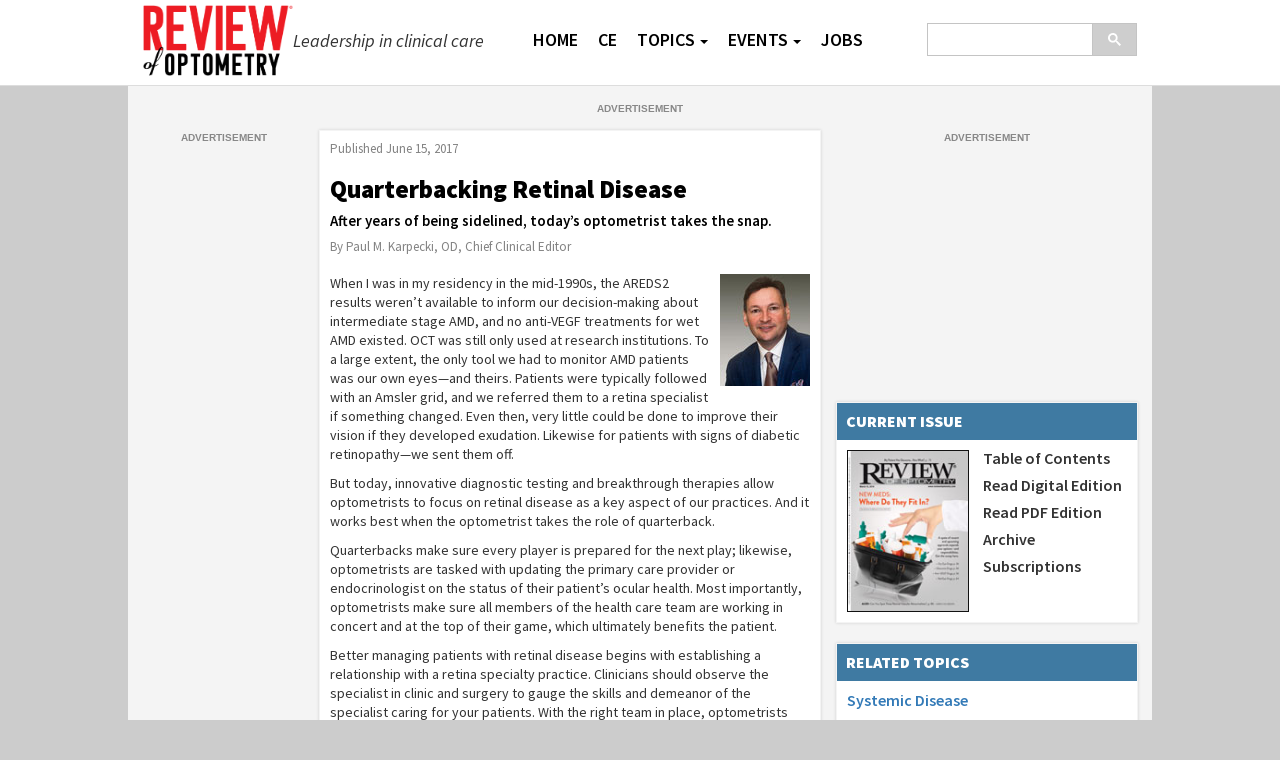

--- FILE ---
content_type: text/html; charset=utf-8
request_url: https://stage.reviewofoptometry.com/article/ro0617-quarterbacking-retinal-disease
body_size: 8657
content:


<!DOCTYPE html>
<html>
<head>
    <meta charset="utf-8" />
    <meta name="viewport" content="width=device-width, initial-scale=1.0">
    
    <meta name="title" content="Quarterbacking Retinal Disease" />
    <meta name="author" content="By Paul M. Karpecki, OD, Chief Clinical Editor" />
    <meta name="activeon" content="6/15/2017" />
    <meta name="topic" content="Diagnostics" />
    <meta name="department" content="Through My Eyes" />
    <meta name="image" content="https://stage.reviewofoptometry.com/CMSImagesThumbnails/2017/01/tmeyes_icon_130x95.png" />
    <meta property="og:title" content="Quarterbacking Retinal Disease" />
    <meta property="og:type" content="article" />
    <meta property="og:image" content="https://stage.reviewofoptometry.com/CMSImagesThumbnails/2017/01/tmeyes_icon_130x95.png" />
    <meta property="og:url" content="https://stage.reviewofoptometry.com/article/ro0617-quarterbacking-retinal-disease" />

    <meta name="twitter:card" content="summary" />
    <meta name="twitter:site" content="@revoptom" />
    <meta name="twitter:title" content="Quarterbacking Retinal Disease" />
    <meta name="twitter:creator" content="@revoptom" />
    <meta name="twitter:image" content="https://stage.reviewofoptometry.com/CMSImagesThumbnails/2017/01/tmeyes_icon_130x95.png" />
    <meta name="twitter:url" content="https://stage.reviewofoptometry.com/article/ro0617-quarterbacking-retinal-disease" />
    <meta name="twitter:domain" content="reviewofoptometry.com" />


    <title>Quarterbacking Retinal Disease</title>
    <link rel="icon" href="/favicon.ico?v=2021"><!-- 32×32 -->
    <link rel="icon" href="/icon.svg?v=2021_2" type="image/svg+xml">
    <link rel="apple-touch-icon" href="/apple-touch-icon.png?v=2021"><!-- 180×180 -->
    <link rel="manifest" href="/manifest.webmanifest?v=2021">

    

    <script src="https://d222.reviewofoptometry.com/script.js" data-ot-ignore="1" class="optanon-category-C0001"></script>


    <link href='https://fonts.googleapis.com/css?family=Source+Sans+Pro:400,400italic,600,600italic,900,900italic' rel='stylesheet' type='text/css'>

    <link href="/Content/bootstrap.min.css" rel="stylesheet"/>
<link href="/Content/site.min.css" rel="stylesheet"/>
<link href="/Content/yamm.css" rel="stylesheet"/>

    
    <script src="/Scripts/jquery-3.5.1.min.js"></script>

    <script src="/Scripts/bootstrap.min.js"></script>
<script src="/Scripts/respond.min.js"></script>

    <script src="/Scripts/affixban.js"></script>

    <script src="/Scripts/_cms-article-modal.js"></script>


    



    <script type="application/ld+json">
        {
        "@context": "http://schema.org",
        "@type": "NewsArticle",
        "headline": "Quarterbacking Retinal Disease",
        "url": "https://stage.reviewofoptometry.com/article/ro0617-quarterbacking-retinal-disease",
        "thumbnailUrl": "https://stage.reviewofoptometry.com/CMSImagesThumbnails/2017/01/tmeyes_icon_130x95.png",
        "dateCreated": "2017-06-15T00:00:00Z",
        "articleSection": "Diagnostics",
        "creator": ["By Paul M. Karpecki, OD, Chief Clinical Editor"],
        "keywords": ["Retina","Disease","Diagnostics","OCT","ultra-widefield","OCT-A","AMD","anti-VEGF","ARED2 ","lampalizumab","AdaptDx","Maculogix"]
        }
    </script>
    <script>
        window.dataLayer = window.dataLayer || [];
        window.dataLayer["keywords"]=["Retina","Disease","Diagnostics","OCT","ultra-widefield","OCT-A","AMD","anti-VEGF","ARED2 ","lampalizumab","AdaptDx","Maculogix"]
    </script>


    





<script>

    var screenSize = (window.matchMedia('(min-width: 992px)').matches ? 'desktop' : 'mobile');

    var adNetworkId = "4312434";

    var adTarget = ["profnetwork","jobson","reviewopt"];

    var ads2_ignore = {};
    var ads2_ignoreIds = [];

    if (window.matchMedia('(min-width: 768px)').matches) {

    } else {
        ads2_ignore["101"] = true;
    }

    if (window.matchMedia('(min-width: 992px)').matches) {
        ads2_ignore["1005"] = true;
    } else {
        ads2_ignore["105"] = true;
        ads2_ignore["113"] = true;
    }

    var PageMetadata = {
        "webSegVars": {
            "auth": "0",
            "pc": "content",
            "cn": "1",
            "env": "1",
            "envp": "stage",
            "uri": "/article/ro0617-quarterbacking-retinal-disease",
            "path1": "article",
            "path2": "ro0617-quarterbacking-retinal-disease",
            "sec": "",
            "spon": ""
        },
        "pageSegVars": {
            "ssp": "0",
            "asb": "0",
            "acb": "0",
            "ac": "0",
            "art": "0",
            "as": "0",
            "cg": "0",
            "ctype": "0",
            "scg": "0",
            "ck": "0",
            "pub": "0",
            "asst": "0"
        },
        "exclusionCategories": [],
        "userSegVars": {
            "val": "0",
            "vit": "",
            "pbs": "",
            "st": "0",
            "pbr": [],
            "tar": "",
            "occ": "0",
            "sa": "0",
            "tc": "0",
            "ct": "0",
            "pb": "0",
            "usp": "0",
            "pdi": "0",
            "pf": "0",
            "masid": "0",
            "gd": "0",
            "pdp": "",
            "pds": "",
            "pbp": ""
        }
  };


    var adsPosSettings = {
        adSize: {
            '101': [[728, 90], "fluid"],
            '105': [[1, 2], "fluid"],
            '113': [[160, 600], "fluid"],
            '122': [[300, 250], "fluid"],
            '910': [[300, 250], [300, 251], "fluid"],
            '1005': [[1, 2], "fluid"]
        }
    };

</script>

<script src="https://img.medscapestatic.com/medscape-core/ads/js/dfp/ibads.js"></script>

<script>

    ibAds.init();

    //Utility: isInview for lazy load
    $.fn.isInView = function () {
        if (!this.length) return false;
        var rect = this.get(0).getBoundingClientRect();
        return (
            rect.top >= 0 &&
            rect.left >= 0 &&
            rect.bottom <= (window.innerHeight || document.documentElement.clientHeight) &&
            rect.right <= (window.innerWidth || document.documentElement.clientWidth)
        );

    };

    function injectAd(ad_id, ad_pos, ad_keys, is_lazy, preDefineCallback, postDefineCallback) {

        //Keys that are always present and required.
        let slot_keys = { ad_slot: ad_id };

        //Add any other slot specific keys
        $.each(ad_keys, function (key, val) {
            slot_keys[key] = val;
        });

        //Display ads when scrolled in to view as lazy load.
        if (is_lazy) {

            let isLoaded = false;
            let lazyLoad = function () {
                try {
                    if (!isLoaded && !$("#" + ad_id).is(':hidden') && $("#" + ad_id).isInView()) {

                        if (preDefineCallback && typeof preDefineCallback === "function") {
                            preDefineCallback();
                        }

                        webmd.ads2.defineAd({ id: ad_id, pos: ad_pos, keys: slot_keys });

                        isLoaded = true;
                        window.removeEventListener('scroll', lazyLoad);

                        if (postDefineCallback && typeof postDefineCallback === "function") {
                            postDefineCallback();
                        }

                    }
                }
                catch (err) {
                    window.removeEventListener('scroll', lazyLoad);
                    $("#" + ad_id).hide();
                }
            };

            window.addEventListener('scroll', lazyLoad);

            $(function () {
                lazyLoad();
            });

        }
    }

</script>

<style>

    @media (max-width: 991px) {
        .desktop-slot {
            display: none;
        }
    }

    @media (min-width: 992px) {
        .mobile-slot {
            display: none;
        }
    }

    @media (min-width: 1300px) {
        .mobile1300-slot {
            display: none;
        }
    }

    @media (max-width: 1299px) {
        .desktop1300-slot {
            display: none;
        }
    }

    @media (max-width: 768px) {
        .tablet-and-desktop-slot {
            display: none;
        }
    }

    .adUnit {
        text-align: center;
    }

    .adUnit > div {
        margin-left: auto;
        margin-right: auto;
    }

    .adUnit::after {
        content: 'Advertisement';
        position: relative;
        display: block;
        text-align: center;
        text-transform: uppercase;
        padding-top: 2px;
        color: #888888;
        font-family: sans-serif;
        font-size: 10px;
        font-weight: bold;
    }

    .adlabelifi::after {
        content: 'Information from Industry';
        position: relative;
        display: block;
        text-align: center;
        text-transform: uppercase;
        padding-top: 2px;
        color: #888888;
        font-family: sans-serif;
        font-size: 10px;
        font-weight: bold;
    }

    .adlabelifg::after {
        content: 'Information from Government';
        position: relative;
        display: block;
        text-align: center;
        text-transform: uppercase;
        padding-top: 2px;
        color: #888888;
        font-family: sans-serif;
        font-size: 10px;
        font-weight: bold;
    }

    .adlabelblank::after {
        display: none;
    }

    .footer-ads .adUnit::after {
        display: none;
    }
</style>


</head>
<body>

<nav id="siteNav" class="navbar yamm navbar-inverse navbar-fixed-top" role="navigation">
    <div class="body-wrapper">
        <div class="container body-content">
            <button type="button" class="navbar-toggle collapsed" data-toggle="collapse" data-target="#navbar-collapse-1" aria-expanded="false">
                <span class="sr-only">Toggle navigation</span>
                <span class="icon-bar"></span>
                <span class="icon-bar"></span>
                <span class="icon-bar"></span>
            </button>
            <button type="button" class="navbar-toggle collapsed" data-toggle="collapse" data-target="#navbar-collapse-2" aria-expanded="false" style="padding: 2px 6px">
                <img src="/Images/search-glass-white-transparent.png" width="28" alt="search" />
            </button>
            <div class="navbar-header">
                <a href="/" class="logo-link"><img src="/Images/ro-logo-2020_v5.png" alt="Review of Optometry" class="logo" style="border-width: 0;" /><span class="tagline"><i>Leadership in clinical care</i></span></a>
            </div>

            <div class="collapse navbar-collapse navbar-right" id="navbar-collapse-2">

                <div id="searchboxHolder" class="searchboxHolder navbar-form navbar-right">
                    <script>
                        (function () {
                            var cx = '004620317048278171743:4pis8mmjsom';
                            var gcse = document.createElement('script');
                            gcse.type = 'text/javascript';
                            gcse.async = true;
                            gcse.src = (document.location.protocol == 'https:' ? 'https:' : 'http:') +
                                '//cse.google.com/cse.js?cx=' + cx;
                            var s = document.getElementsByTagName('script')[0];
                            s.parentNode.insertBefore(gcse, s);
                        })();
                        </script>
                        <gcse:searchbox-only enableautocomplete="true" resultsurl="/search"></gcse:searchbox-only>

                </div>

            </div>

            <div class="collapse navbar-collapse" id="navbar-collapse-1">

                <ul class="nav navbar-nav">
                    <li><a href="/">HOME</a></li>
                    <li class="dropdown"><a href="https://www.reviewsce.com">CE</a></li>
                    <li class="dropdown">
                        <a href="#" data-toggle="dropdown" class="dropdown-toggle">TOPICS<b class="caret"></b></a>
                        <ul class="dropdown-menu" id="ultopics">
                            <li>
                                <div class="yamm-content">
                                    <div class="row">
                                        <ul class="col-sm-4 list-unstyled">
                                            <li><a href="/topic/case-reports">Case Reports</a></li>
                                            <li><a href="/topic/coding">Coding</a></li>
                                            <li><a href="/topic/contact-lenses-and-solutions">Contact Lenses &amp; Solutions</a></li>
                                            <li><a href="/topic/cornea">Cornea</a></li>
                                            <li><a href="/topic/diagnostics">Diagnostics</a></li>
                                            <li><a href="/topic/dry-eye">Dry Eye</a></li>
                                            <li><a href="/topic/eyelids">Eyelids</a></li>
                                            <li><a href="/topic/glaucoma">Glaucoma</a></li>
                                        </ul>
                                        <ul class="col-sm-4 list-unstyled">
                                            <li><a href="/topic/low-vision">Low Vision</a></li>
                                            <li><a href="/topic/neuro-ophthalmic-disorders">Neuro-ophthalmic Disorders</a></li>
                                            <li><a href="/news">News</a></li>
                                            <li><a href="/topic/ophthalmic-lenses-and-dispensary">Ophthalmic Lenses &amp; Dispensary</a></li>
                                            <li><a href="/topic/optometric-study-center">Optometric Study Center</a></li>
                                            <li><a href="/topic/pharmaceuticals">Pharmaceuticals</a></li>
                                            <li><a href="/topic/practice-management">Practice Management</a></li>
                                            <li><a href="/topic/products">Products</a></li>
                                        </ul>
                                        <ul class="col-sm-4 list-unstyled">
                                            <li><a href="/topic/retina">Retina</a></li>
                                            <li><a href="/topic/surgery">Surgery</a></li>
                                            <li><a href="/topic/systemic-disease">Systemic Disease</a></li>
                                            <li><a href="/topic/technology">Technology</a></li>
                                            <li><a href="/multimedia">Multimedia</a></li>
                                            <li><a href="/web-exclusives">Web Exclusives</a></li>
                                        </ul>
                                    </div>
                                </div>
                            </li>
                        </ul>
                    </li>
                    <li class="dropdown">
                        <a href="#" data-toggle="dropdown" class="dropdown-toggle">EVENTS<b class="caret"></b></a>
                        <ul class="dropdown-menu" id="ulevents">
                            <li>
                                <div class="yamm-content">
                                    <div class="row">
                                        <ul class="col-sm-12 list-unstyled">
                                            <li><a href="/events">CE Programs</a></li>
                                            <li><a href="/events-nonce">Educational Programs (Non-CE)</a></li>
                                        </ul>
                                    </div>
                                </div>
                            </li>
                        </ul>
                    </li>
                    <li><a href="/jobs">JOBS</a></li>
                    
                </ul>


            </div>

        </div> <!-- end container-->
    </div>
</nav>
    <div class="body-wrapper">
        <div class="container body-content">
            <div id="pageHeader">
                
    <div id="pg_hdr_banner_728_90" class="ban">
        <div data-ad-unit="true" data-ad-pos="101" id="jobson-reviewopt-0" class="adUnit globalpromoadsunit tablet-and-desktop-slot"></div>
    </div>

            </div>

            




<div class="row row-no-gutter threecol">
    <div class="col-xs-12 col-sm-12 col-md-10 col-md-push-2 colright">
        <div class="row row-no-gutter">
            <div class="col-xs-12 col-sm-5 col-sm-push-7 col-md-5 col-md-push-7 col3a">
                <div id="banrc300x250affix" class="ban">
                    <div data-ad-unit="true" data-ad-pos="122" id="jobson-reviewopt-300" class="adUnit globalpromoadsunit"></div>
                </div>
            </div>
            <div class="col-xs-12 col-sm-7 col-sm-pull-5 col-md-7 col-md-pull-5 col2">
                    <input type="hidden" id="Tag" value="ro0617-quarterbacking-retinal-disease" />
                    <article class="box article" itemscope itemtype="http://schema.org/Article" id="article-page">
                        <header>
                            <span class="date">Published <span itemprop="datePublished" content="2017-06-15T00:00:00">June 15, 2017</span></span>
                            <h1 class="title" itemprop="name" id="art-title">Quarterbacking Retinal Disease</h1>
                            <h3 class="subtitle" itemprop="abstract">After years of being sidelined, today&#8217;s optometrist takes the snap.</h3>
                            <p class="author"><span itemprop="author" itemscope itemtype="http://schema.org/Person"><span itemprop="name">By Paul M. Karpecki, OD, Chief Clinical Editor</span></span></p>
                        </header>
                        <div class="article-body" itemprop="articleBody">
                            <table class="fig" align="right" style="margin-bottom: 10px; margin-left: 10px;"><tbody><tr><td><img alt="" src="/CMSImagesContent/2017/04/Jobson_175_Paul.Karpecki2.jpg" width="90" height="112" /></td></tr></tbody></table><p>W<span style="font-size: inherit;">hen I was in my residency in the mid-1990s, the AREDS2 results weren&#8217;t available to inform our decision-making about intermediate stage AMD, and no anti-VEGF treatments for wet AMD existed. OCT was still only used at research institutions. To a large extent, the only tool we had to monitor AMD patients was our own eyes&#8212;and theirs. Patients were typically followed with an Amsler grid, and we referred them to a retina specialist if something changed. Even then, very little could be done to improve their vision if they developed exudation. Likewise for patients with signs of diabetic retinopathy&#8212;we sent them off.&nbsp;</span></p> <p>But today, innovative diagnostic testing and breakthrough therapies allow optometrists to focus on retinal disease as a key aspect of our practices. And it works best when the optometrist takes the role of quarterback.&nbsp;</p> <p>Quarterbacks make sure every player is prepared for the next play; likewise, optometrists are tasked with updating the primary care provider or endocrinologist on the status of their patient&#8217;s ocular health. Most importantly, optometrists make sure all members of the health care team are working in concert and at the top of their game, which ultimately benefits the patient.&nbsp;</p> <p>Better managing patients with retinal disease begins with establishing a relationship with a retina specialty practice. Clinicians should observe the specialist in clinic and surgery to gauge the skills and demeanor of the specialist caring for your patients. With the right team in place, optometrists can be confident when taking the next step&#8212;early diagnosis.</p> <h3><span style="color: #0070c0;">Early Diagnosis for the Win</span></h3> <p>Newer technologies have upped our game when it comes to diagnosing early retinal disease. For example, optometrists who are equipped with OCT, OCT-A and ultra-widefield imaging can often make a relatively clear diagnosis&#8212;even before we sit down with the patient.&nbsp;</p> <p>For dry AMD, clinicians can now diagnose this condition prior to seeing signs (or with only early minimal signs) through dark adaptation testing with AdaptDx (Maculogix). The test takes about six minutes and has over 90% sensitivity and specificity for a diagnosis of early AMD. Genetic testing will also play a significant role in both the diagnosis and potential treatment options in the future.</p> <p>In cases of diabetes, technology can help identify the million or more cases of diabetic macular edema (DME) that go undiagnosed or untreated in the United States. Widefield photography, OCT and OCT-A can play a critical role in helping us monitor for retinal changes in moderate to severe nonproliferative diabetic retinopathy, increase the frequency of follow up and discuss the importance of systemic control, smoking cessation and nutrition. All of this further helps us make timely referrals for patients at risk for vision loss due to DME or proliferative disease.&nbsp;</p> <h3><span style="color: #0070c0;">Retina Playbook</span></h3> <p>The best part of being on the retina team is the expanded playbook. Everything from anti-VEGF therapy to small-gauge surgery allows most patients to have normal vision and lives. Early AMD interventions&#8212;such as UV-blocking sunglasses, high-energy visible light-blocking lenses and vitamins with carotenoids (lutein, zeaxanthin, mesozeaxanthin)&#8212;can positively impact patients early in the course. AREDS2 supplements may reduce risks for those with more advanced disease. Future therapies directed at previously untreatable causes of vision loss, such as lampalizumab for geographic atrophy, may come to fruition. For end-stage cases, we can refer for an Implantable Miniature Telescope procedure or turn to our own optometric specialists in low vision to provide tangible quality of life benefits.&nbsp;</p> <p>The features in this month&#8217;s <i>Annual Retina Report</i> show just how far optometry has come. We now take charge of the early identification of posterior segment disease and educate patients on anti-VEGF therapy, then comanage with our retina specialists&#8212;exactly the sort of teamwork a good quarterback creates.&nbsp;</p> <p>The health care system will continue to be stressed over the next decade, but with optometry&#8217;s higher level of participation in retinal disease, we can make a difference. Optometrists can help slow disease progression and appropriately monitor and refer patients to a multitude of specialists&#8212;including those within our own ranks.&nbsp;</p>
                        </div>
                        <div id="content-footer">
                                <a href="/topic/diagnostics" class="btn btn-default">Show more on: DIAGNOSTICS</a>
                        </div>
                    </article>
	<div class="box related-content">
		<h1 class="head">Related Content</h1>
		<ul>
			<li><a href="/article/interocular-differences-become-more-pronounced-in-dr">Interocular Differences Become More Pronounced in DR</a></li>
			<li><a href="/article/weight-gain-and-vision-loss">Weight Gain and Vision Loss</a></li>
			<li><a href="/article/ods-may-diagnose-alzheimers-one-day">ODs May Diagnose Alzheimer&#8217;s One Day</a></li>
			<li><a href="/article/retinal-thinning-linked-to-parkinsons-disease">Retinal Thinning Linked to Parkinson&#8217;s Disease</a></li>
			<li><a href="/article/ro0118-spot-the-dot">Spot the Dot</a></li>
		</ul>
	</div>
            </div>
            <div class="col-xs-12 col-sm-5 col-sm-offset-7 col-md-5 col-md-offset-7 col3b">
                
	<div class="box current-issue">
		<h1 class="head">Current Issue</h1>
			<div class="cover">
					<a href="/issue/march-15-2019"><img src="/CMSImagesThumbnails/2019/03/001_ro0319_fc-md.jpg" width="120" alt="november"></a>
			</div>
			<div class="links">
				<h4><a href="/issue/march-15-2019">Table of Contents</a></h4>
					<h4><a href="http://bt.e-ditionsbyfry.com/publication?i=574245" target="_blank">Read Digital Edition</a></h4>
									<h4><a href="/CMSDocuments/2019/03/ro0319i.pdf">Read PDF Edition</a></h4>
				<h4><a href="/archive">Archive</a></h4>
				<h4><a href="/subscriptions">Subscriptions</a></h4>
			</div>
	</div>

                        <div class="box related-topics">
            <h1 class="head">Related Topics</h1>
            <ul>
                    <li><a href="/topic/systemic-disease">Systemic Disease</a></li>
                    <li><a href="/topic/retina">Retina</a></li>
                    <li><a href="/topic/diagnostics">Diagnostics</a></li>
                    <li><a href="/topic/through-my-eyes">Through My Eyes</a></li>
            </ul>
        </div>


            </div>
        </div>
    </div>
    <div class="col-xs-12 col-sm-7 col-md-2 col-md-pull-10 col1 hidden-xs hidden-sm">
        <div id="banlc160x600" class="ban">
            <div data-ad-unit="true" data-ad-pos="113" id="jobson-reviewopt-2" class="adUnit globalpromoadsunit desktop-slot"></div>
        </div>
    </div>
</div>



            <div id="pageFooter">
                
            </div>
        </div>
    <div id="siteFooter" class="site-footer">
        <div class="container">
            <div id="footerContent" class="row">
                <div class="col-xs-12 col-sm-5 col-md-4">
                    <div id="subscribe">
                        <a href="/" class="logo-link"><img src="/Images/ro-logo-2020_v4.png" alt="Review of Optometry" class="logo" style="border-width: 0;" /></a>
                    </div>
                    <div class="social-block">
                        <a id="fb" class="social-icon" href="https://www.facebook.com/revoptom" target="_blank"></a>
                        &nbsp;&nbsp;&nbsp;&nbsp;
                        <a id="tt" class="social-icon" href="https://twitter.com/revoptom" target="_blank"></a>
                        &nbsp;&nbsp;&nbsp;&nbsp;
                        
                        <a id="lk" class="social-icon" href="https://www.linkedin.com/company/review-of-optometry" target="_blank"></a>

                    </div>
                </div>
                <div id="moreLinks" class="col-xs-12 col-sm-7 col-md-8">
                    <div class="row">
                        <div class="col-xs-12 col-sm-4 col-md-4">
                            <a href="/">Home</a>
                            <a href="/issue">Current Issue</a>
                            <a href="/subscriptions">Subscribe</a>
                            <a href="/e-newsletters">e-Newsletters</a>
                            <a href="/ce">Continuing Education</a>
                            <a href="/events">Meetings</a>
                            <a href="/archive">Archives</a>
                        </div>
                        <div class="col-xs-12 col-sm-4 col-md-4">
                            <a href="/patient-handouts">Patient Handouts</a>
                            <a href="/topic/optometric-study-center">Optometric Study Center</a>
                            <a href="/editorial-staff">Editorial Staff</a>
                            <a href="/business-staff">Business Staff</a>
                            <a href="/mediakit">Media Kit</a>
                            <a href="/multimedia">Multimedia</a>
                            <a href="/web-exclusives">Web Exclusives</a>
                        </div>
                        <div class="col-xs-12 col-sm-4 col-md-4">
                            <a href="/contact">Contact Us</a>
                            <a href="/privacy-policy">Privacy Policy</a>
                            <a target="_blank" id="ot-custom-dns" style="font-weight: bold;display: none;" href="https://mynt-test-privacy.my.onetrust.com/webform/ebe19500-bc8d-487f-9d89-98fde8b270e2/adcc3694-2a45-458b-a576-df6fc46f5e74">Do Not Sell My Personal Information</a>
                            <a style="display: none;" id="ot-sdk-btn1" class="ib-your-choices" onclick="OneTrust.ToggleInfoDisplay();" href="javascript:void(0);">
                                Your Privacy Choices
                                <img src="https://icons.internetbrands.com/ccpa/privacyoptions29x14.png">
                            </a>
                            <script>window.addEventListener('DOMContentLoaded', function () { if (document.getElementById('ot-stub') != null) { document.getElementById('ot-sdk-btn1').style.display = 'block'; } });</script>
                            <script>
                                window.addEventListener("DOMContentLoaded", function () {
                                    const userInEU = window.userInEU;
                                    const geoc = window.geoc;
                                    const geor = window.geor;
                                    const statesWithDataProtection = ["CA", "VA", "CO", "CT", "UT"];
                                    if (
                                        userInEU === false &&
                                        geoc &&
                                        geor &&
                                        geoc.toUpperCase() === "US" && (statesWithDataProtection.includes(geor.toUpperCase()))
                                    ) {
                                        document.getElementById("ot-sdk-btn1").style.display = "block";
                                        document.getElementById("ot-custom-dns").style.display = "block";
                                    } else if (userInEU === true) {
                                        document.getElementById("ot-sdk-btn1").style.display = "block";
                                        document.getElementById("ot-sdk-btn1").textContent = "Manage Preferences";
                                    } else if (userInEU === false) {
                                        document.getElementById("ot-sdk-btn1").style.display = "none";
                                        document.getElementById("ot-custom-dns").style.display = "none";
                                    }
                                });
                            </script>
                            
                            <a href="https://www.opticlassifieds.com/classifieds/" target="_blank">Classifieds</a>
                        </div>
                    </div>
                </div>
            </div>
            <div id="footerCopyright" class="row text-center">
                <p>Copyright © 2026 Jobson Medical Information LLC unless otherwise noted.</p>
                <p>All rights reserved. Reproduction in whole or in part without permission is prohibited.</p>

            </div>
        </div>
    </div>

    </div>

    <div class="modal fade" id="articleModal" tabindex="-1" role="dialog" aria-labelledby="articleModalLabel" aria-hidden="true">
        <div class="modal-dialog">
            <div class="modal-content">
                <div class="modal-header">
                    <button type="button" class="close" data-dismiss="modal" aria-hidden="true">&times;</button>
                    <h2 class="modal-title" id="articleModalLabel">Full Image</h2>
                </div>
                <div class="modal-body">
                    <img id="articlemodalimg" class="modal-image" alt="Full Image" title="Full Image" src="">
                </div>
            </div>
        </div>
    </div>


    
<script src="/Scripts/CMStats.js"></script>
    <script src="/Scripts/footnotes.js"></script>








    



    
    
<script defer src="https://static.cloudflareinsights.com/beacon.min.js/vcd15cbe7772f49c399c6a5babf22c1241717689176015" integrity="sha512-ZpsOmlRQV6y907TI0dKBHq9Md29nnaEIPlkf84rnaERnq6zvWvPUqr2ft8M1aS28oN72PdrCzSjY4U6VaAw1EQ==" data-cf-beacon='{"version":"2024.11.0","token":"a6ebdafdcac349c98b051a2433398811","r":1,"server_timing":{"name":{"cfCacheStatus":true,"cfEdge":true,"cfExtPri":true,"cfL4":true,"cfOrigin":true,"cfSpeedBrain":true},"location_startswith":null}}' crossorigin="anonymous"></script>
</body>
</html>

--- FILE ---
content_type: application/javascript
request_url: https://stage.reviewofoptometry.com/Scripts/affixban.js
body_size: 829
content:
/* Check if we are in safari: */
if (navigator.userAgent.indexOf('Safari') != -1 && navigator.userAgent.indexOf('Chrome') == -1) {
	// B1
	var banrc300x250affix = $('#banrc300x250affix');
	var explicitlySetAffixPositionbanrc300x250affix = function () {
		banrc300x250affix.css('left', banrc300x250affix.offset().left + 'px');
	};
	var resetLeftPositionbanrc300x250affix = function () {
		/* Adapt the left property to your element's value before any affix behavior */	
		var pad_left = '0px';
		var col3a = $(".col3a").first();
		if (col3a != undefined) {
			pad_left = col3a.css('padding-left');
		}		
		banrc300x250affix.css('left', pad_left);
	};
	/* Before the element becomes affixed, add left CSS that is equal to the distance of the element from the left of the screen */
	banrc300x250affix.on('affix.bs.affix', function () {
		explicitlySetAffixPositionbanrc300x250affix();
	});
	/* Before the element becomes affix-bottom, reset the CSS left property to as it was before */
	banrc300x250affix.on('affix-bottom.bs.affix', function () {
		resetLeftPositionbanrc300x250affix();
	});
	/* Do the same for affix-top */
	banrc300x250affix.on('affix-top.bs.affix', function () {
		resetLeftPositionbanrc300x250affix();
	});

	//B2
	var banlc160x600affix = $('#banlc160x600affix');
	var explicitlySetAffixPositionbanlc160x600affix = function () {
		banlc160x600affix.css('left', banlc160x600affix.offset().left + 'px');
	};
	var resetLeftPositionbanlc160x600affix = function () {
		/* Adapt the left property to your element's value before any affix behavior */
		banlc160x600affix.css('left', '0px');
	};
	/* Before the element becomes affixed, add left CSS that is equal to the distance of the element from the left of the screen */
	banlc160x600affix.on('affix.bs.affix', function () {
		explicitlySetAffixPositionbanlc160x600affix();
	});
	/* Before the element becomes affix-bottom, reset the CSS left property to as it was before */
	banlc160x600affix.on('affix-bottom.bs.affix', function () {
		resetLeftPositionbanlc160x600affix();
	});
	/* Do the same for affix-top */
	banlc160x600affix.on('affix-top.bs.affix', function () {
		resetLeftPositionbanlc160x600affix();
	});

	//B3
	var banlchome160x600affix = $('#banlchome160x600affix');
	var explicitlySetAffixPositionbanlchome160x600affix = function () {
		banlchome160x600affix.css('left', banlchome160x600affix.offset().left + 'px');
	};
	var resetLeftPositionbanlchome160x600affix = function () {
		/* Adapt the left property to your element's value before any affix behavior */
		banlchome160x600affix.css('left', '0px');
	};
	/* Before the element becomes affixed, add left CSS that is equal to the distance of the element from the left of the screen */
	banlchome160x600affix.on('affix.bs.affix', function () {
		explicitlySetAffixPositionbanlchome160x600affix();
	});
	/* Before the element becomes affix-bottom, reset the CSS left property to as it was before */
	banlchome160x600affix.on('affix-bottom.bs.affix', function () {
		resetLeftPositionbanlchome160x600affix();
	});
	/* Do the same for affix-top */
	banlchome160x600affix.on('affix-top.bs.affix', function () {
		resetLeftPositionbanlchome160x600affix();
	});


	/* On resize of window, un-affix affixed widget to measure where it should be located, set the left CSS accordingly, re-affix it */
	$(window).resize(function () {
		if (banrc300x250affix.hasClass('affix')) {
			banrc300x250affix.removeClass('affix');
			explicitlySetAffixPositionbanrc300x250affix();
			banrc300x250affix.addClass('affix');
		} else if (banrc300x250affix.hasClass('affix-bottom')) {
			resetLeftPositionbanrc300x250affix();
		}

		if (banlc160x600affix.hasClass('affix')) {
			banlc160x600affix.removeClass('affix');
			explicitlySetAffixPositionbanlc160x600affix();
			banlc160x600affix.addClass('affix');
		} else if (banlc160x600affix.hasClass('affix-bottom')) {
			resetLeftPositionbanlc160x600affix();
		}

		if (banlchome160x600affix.hasClass('affix')) {
			banlchome160x600affix.removeClass('affix');
			explicitlySetAffixPositionbanlchome160x600affix();
			banlchome160x600affix.addClass('affix');
		} else if (banlchome160x600affix.hasClass('affix-bottom')) {
			resetLeftPositionbanlchome160x600affix();
		}

	});
}

$(function () {
	$('#banrc300x250affix').on('affix.bs.affix', function () {
		$(this).css('margin-top', -($("#pageHeader").outerHeight(true) + 10));
	}).on('affix-top.bs.affix', function () {
		$(this).css('margin-top', '');
	}).affix({
		offset: {
			top: function () { return ($("#pageHeader").outerHeight(true) + 10); },
			bottom: function () { return ($("#siteFooter").outerHeight(true) + 15); }
		}
	});

	$('#banlc160x600affix').on('affix.bs.affix', function () {
		$(this).css('margin-top', -($("#pageHeader").outerHeight(true) + 10));
	}).on('affix-top.bs.affix', function () {
		$(this).css('margin-top', '');
	}).affix({
		offset: {
			top: function () { return ($("#pageHeader").outerHeight(true) + 10); },
			bottom: function () { return ($("#siteFooter").outerHeight(true) + 15); }
		}
	});

	$('#banlchome160x600affix').on('affix.bs.affix', function () {
		$(this).css('margin-top', -(($("#pageHeader").outerHeight(true) + 10) + ($("#row1").outerHeight(true))));
	}).on('affix-top.bs.affix', function () {
		$(this).css('margin-top', '');
	}).affix({
		offset: {
			top: function () { return ($("#pageHeader").outerHeight(true) + 10) + ($("#row1").outerHeight(true)); },
			bottom: function () { return ($("#siteFooter").outerHeight(true) + 15); }
		}
	});

});

--- FILE ---
content_type: application/javascript
request_url: https://stage.reviewofoptometry.com/Scripts/CMStats.js
body_size: -85
content:
$(function () {
    
    var path = { url: location.href, tag: $('#Tag').val(), title: $('#art-title').text() };

    $.ajax({
        url: '/Stats/SendUrl',
        type: 'POST',
        dataType: 'application/json',
        data: path,
        success: function (data) {
            // do nothing
        },
        error: function () {
            //do nothing
        }
    });

});